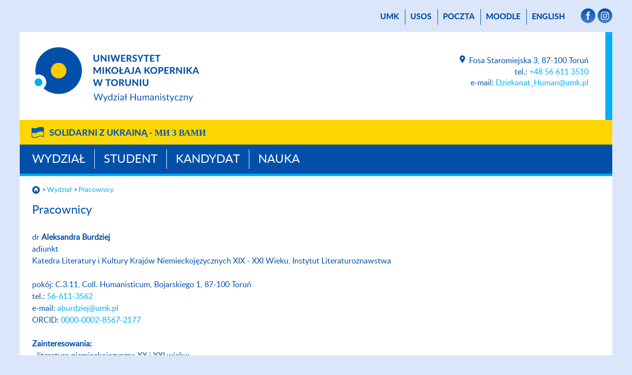

--- FILE ---
content_type: text/html; charset=UTF-8
request_url: https://www.human.umk.pl/wydzial/pracownicy/?id=31216100
body_size: 21437
content:
<!DOCTYPE html>
<html lang="pl">
<head>
    <meta name="viewport" content="width=device-width, initial-scale=1">
    <meta charset="UTF-8">
    <title> Pracownicy - Wydział Humanistyczny        - Uniwersytet Mikołaja Kopernika w Toruniu    </title>
    <meta name="description" content="Pracownicy, Wydział Humanistyczny, Uniwersytet Mikołaja Kopernika w Toruniu.">
    <meta name="robots" content="all">

    <link rel="stylesheet" href="/carousel/carousel.css">
    <script src="https://cdn.jsdelivr.net/npm/bootstrap@5.3.0-alpha3/dist/js/bootstrap.bundle.min.js"
            integrity="sha384-ENjdO4Dr2bkBIFxQpeoTz1HIcje39Wm4jDKdf19U8gI4ddQ3GYNS7NTKfAdVQSZe"
            crossorigin="anonymous"></script>
<!--    <script src="https://wydzialy.umk.pl/test/panel/wp-content/themes/umk/carousel/carousel.js"></script>-->
    <script>
        window.APP_CONFIG = {
            lang: 'pl',
        };
    </script>
    <script src="/carousel/carousel-control.js"></script>

    <link rel="shortcut icon"
          href="https://wydzialy.umk.pl/_szablony/grafika/logo6-32.png"
          type="image/x-icon">
    <link rel="icon" href="https://wydzialy.umk.pl/_szablony/grafika/logo6-32.png"
          type="image/x-icon">
    <link rel="stylesheet" href="https://wydzialy.umk.pl/_szablony/css/style.css?a=s">
    <link rel="stylesheet" href="https://wydzialy.umk.pl/_szablony/css/kolory6.css?a=s3">
            <style>
        @font-face {
            font-family: Lato-Heavy;
            src: url("https://www.human.umk.pl/panel/wp-content/themes/umk/lato-heavy-webfont.woff");
            font-weight: bold;
        }

        @font-face {
            font-family: Lato-Light;
            src: url("https://www.human.umk.pl/panel/wp-content/themes/umk/lato-light-webfont.woff");
            font-weight: normal;
        }

        @font-face {
            font-family: Lato-Regular;
            src: url("https://www.human.umk.pl/panel/wp-content/themes/umk/lato-regular-webfont.woff");
            font-weight: normal;
        }

        @font-face {
            font-family: Lato-Bold;
            src: url("https://www.human.umk.pl/panel/wp-content/themes/umk/Lato-Bold.ttf");
            font-weight: bold;
        }
        
        
        
        
        #wydarzenia h2 {
			display:block;
			margin: 20px 15px 15px 25px;
			font-size: 20px;
			line-height: 22px;
		}
        
        #wydarzenia p {
			display:block;
			margin: 15px 15px 20px 25px;
			font-size: 16px;
			font-weight: normal;
		}
        
        a.wszystkiewydarzenia {
			padding-right: 37px;
			background: url("https://wydzialy.umk.pl/_szablony/grafika/wiecej.png") no-repeat right center;
			background-size: 32px 16px;
			text-decoration: none;
        }
        
        a.wszystkiewydarzenia:hover {
			text-decoration: underline;
        }
        
        @media all and (min-width:1020px) {
        
			#wydarzenia {
				height: 374px;
			}
			
			#wydarzenia h2 {
				margin: 20px 10px 15px 20px;
			}
			
			#wydarzenia p {
				margin: 15px 10px 20px 20px;
			}
			
		}
        
        @media all and (min-width:1220px) {
        
			#wydarzenia {
				height: 458px;
			}
			
			#wydarzenia h2 {
				margin: 20px 15px 15px 25px;
			}
			
			#wydarzenia p {
				margin: 15px 15px 20px 25px;
			}
			
			#wydarzenia a.wydarzenie {
				margin: 3px 0;
			}
		}

    </style>

    <link rel="stylesheet" href="https://wydzialy.umk.pl/_szablony/wydzialy/carousel/carousel-customs.css">
    <link href="https://wydzialy.umk.pl/_szablony/lib-js/code-photoswipe.v1.0.11/photoswipe.css" type="text/css" rel="stylesheet">
    <script src="https://wydzialy.umk.pl/_szablony/lib-js/code-photoswipe.v1.0.11/lib/jquery-1.6.1.min.js"></script>
    <script src="https://wydzialy.umk.pl/_szablony/lib-js/code-photoswipe.v1.0.11/lib/simple-inheritance.min.js"></script>
    <script src="https://wydzialy.umk.pl/_szablony/lib-js/code-photoswipe.v1.0.11/code-photoswipe-jQuery-1.0.11.min.js"></script>
    <script src="https://wydzialy.umk.pl/_szablony/lib-js/code-photoswipe.v1.0.11/run.js"></script>
    </head>
<body>
<main>

        <nav id="menu_gorne" aria-label="Menu górne">
        <a href="//www.umk.pl">UMK</a>
                                            <a href="https://usosweb.umk.pl">USOS</a>             <a href="https://poczta.umk.pl/">poczta</a>
                    <a href="https://moodle.umk.pl">Moodle</a> 
                    <a href="https://www.human.umk.pl/en/" lang="en">English</a>
                
                <span>                <a href="https://www.facebook.com/humanistycznyumk/" class="smedia"
                   target="_blank"><img src="https://wydzialy.umk.pl/_szablony/grafika/smedia-facebook.png" alt="Facebook"
                                        title="Facebook"></a>
                                                                <a href="https://www.instagram.com/human.umk/" class="smedia"
                   target="_blank"><img src="https://wydzialy.umk.pl/_szablony/grafika/smedia-instagram.png"
                                        alt="Instagram" title="Instagram"></a>
                                                                        </span>
        
    </nav>
        <header>
        <a
                href="https://www.human.umk.pl/"><img id="logo"
                                                                                     src="https://wydzialy.umk.pl/_szablony/grafika/logo6.png"
                                                                                     alt="Wydział Humanistyczny"
                                                                                     title="Logo Wydziału Humanistycznego"></a>                <address>
                    <a class="lokalizacja"
           href="https://www.human.umk.pl/kontakt">
            <img src="https://wydzialy.umk.pl/_szablony/grafika/ikonka-lokalizacja.png"
                 alt="" title="">
            </a>Fosa Staromiejska 3, 87-100 Toruń<br>
                        tel.: <a
                    href="tel:+48566113510">+48 56 611 3510</a>
                <br>
                                                                        e-mail: <a
            href="mailto:Dziekanat_Human@umk.pl">Dziekanat_Human@umk.pl</a>
            </address>
        <div class="clear"></div>
    </header>
            <div class="pasek_ukraina">
            <div class="pasek_ukraina_ogr">
                                    <a href="https://ukraina.umk.pl">Solidarni z&nbsp;Ukrainą - <span
                            lang="uk">ми&nbsp;з&nbsp;Вами</span></a>
                            </div>
        </div>
        <nav id="menu_glowne" aria-label="Menu główne">
                            <a href="https://www.human.umk.pl/pl/wydzial">Wydział</a>
                            <a href="https://www.human.umk.pl/pl/student">Student</a>
                            <a href="https://www.human.umk.pl/pl/kandydat">Kandydat</a>
                            <a href="https://www.human.umk.pl/pl/nauka">Nauka</a>
            
        </nav>
                                        <nav id="okruszki" aria-label="Okruszki">
                                                    <a href="https://www.human.umk.pl/"><img id="domek"
                                                                       src="https://wydzialy.umk.pl/_szablony/grafika/domek.png"
                                                                       alt="Strona główna"></a>
                                                <a href="https://www.human.umk.pl/wydzial/">Wydział</a><a href="https://www.human.umk.pl/wydzial/pracownicy/" aria-current="page">Pracownicy</a>                    </nav>

                        <section id="content">
    <h1 id="podtytul">Pracownicy</h1>dr <strong>Aleksandra Burdziej</strong><br>adiunkt<br>Katedra Literatury i Kultury Krajów Niemieckojęzycznych XIX - XXI Wieku, Instytut Literaturoznawstwa<br><br>pokój: C.3.11, Coll. Humanisticum, Bojarskiego 1, 87-100 Toruń<br>                            tel.: <a
                                    href="tel:=566113562">56-611-3562 </a>
                            <br>                             e-mail: <a
                                    href="mailto:aburdziej@umk.pl">aburdziej@umk.pl</a>
                            <br>    ORCID: <a href="https://orcid.org/0000-0002-8567-2177">0000-0002-8567-2177</a> <br><br><strong>Zainteresowania:</strong><br>- literatura niemieckojęzyczna XX i XXI wieku;<br />
- dyskursy wokół pamięci i tożsamości niemieckiej; stosunki polsko-niemieckie XX i XXI wieku;<br />
- wizje i scenariusze postępu technologicznego we współczesnej prozie niemieckojęzycznej; wizje przyszłości w perspektywie intermedialnej;<br />
- Future & Emerging Technologies jako motyw w literaturze; formy przekazu wiedzy w literaturze współczesnej<br />
<br><br><strong>Terminy konsultacji: </strong><br>Dyżury w semestrze zimowym 2025/26:<br>wtorki, godz. 11.00-11.30<br>czwartki, godz. 13.00-14.00<br>UWAGA! Proszę o zgłoszenia na dyżury dzień wcześniej mailem; ponadto jestem dostępna pod adresem e-mail (aburdziej@umk.pl). Zawsze możliwe są także spotkania online na platformie M. Teams.<br><br>							<br><br>
							<!-- <a href="?eid=31216100"><strong>Bibliografia</strong> </a> -->
							<a href="https://omega.umk.pl/info/author/UMKe96c8df60b29ba1a8e97377a2865963c91252ae44b0c46a45915ce1fae7d508a/?tab=publications&lang=pl">Zobacz profil w Bazie Wiedzy </a>
							<br> 
									
	    </section>  
    		
	
						<nav id="menu_dolne" aria-label="Menu dolne"><div class="menu-menudolne-container"><ul id="menu-menudolne" class="menu"><li id="menu-item-4804" class="menu-item menu-item-type-post_type menu-item-object-page menu-item-4804"><a href="https://www.human.umk.pl/wydzial/o-wydziale/biblioteki-wydzialu/">Biblioteki Wydziału</a></li>
<li id="menu-item-4805" class="menu-item menu-item-type-post_type menu-item-object-page menu-item-4805"><a href="https://www.human.umk.pl/partnerzy-wydzialu/">PARTNERZY</a></li>
<li id="menu-item-4811" class="menu-item menu-item-type-post_type menu-item-object-page menu-item-4811"><a target="_blank" rel="noopener" href="https://www.jakosc.umk.pl/doskonalenie/karta-dzialan-doskonalajacych/#new_tab">Działania doskonalące</a></li>
<li id="menu-item-7381" class="menu-item menu-item-type-post_type menu-item-object-page menu-item-7381"><a href="https://www.human.umk.pl/nauka/konferencje-i-seminaria/">KONFERENCJE I SEMINARIA</a></li>
<li id="menu-item-14606" class="menu-item menu-item-type-post_type menu-item-object-page menu-item-14606"><a href="https://www.human.umk.pl/e-learning/">E-LEARNING</a></li>
</ul></div></nav>
			<footer>
				<nav class="wydzielone" aria-label="Menu Na skróty">
				<span>na skróty:</span>					<a id="logo-negatyw" href="https://www.human.umk.pl/"><img src="https://wydzialy.umk.pl/_szablony/grafika/logo6-negatyw.png" alt="Wydział Humanistyczny" title="Logo Wydziału Humanistycznego"></a>
					<ul class="linki">
											<li><a href="https://www.human.umk.pl/copyright">Copyright</a></li>
						<li><a href="https://www.human.umk.pl/administrator">Administrator</a></li>
						<li><a href="https://www.human.umk.pl/deklaracja-dostepnosci">Deklaracja dostępności</a></li>
						<li><a href="https://www.human.umk.pl/kontakt">Kontakt</a></li>
										</ul>
					</nav>
			 				
							<nav aria-label="Menu mapy podstron strony Wydział">
									<span><a href="https://www.human.umk.pl/wydzial">Wydział</a></span>
					<ul><li class="page_item page-item-1287 page_item_has_children"><a href="https://www.human.umk.pl/wydzial/o-wydziale/">O Wydziale</a></li>
<li class="page_item page-item-1281"><a href="https://www.human.umk.pl/wydzial/wladze-wydzialu/">Władze Wydziału</a></li>
<li class="page_item page-item-10389 page_item_has_children"><a href="https://www.human.umk.pl/wydzial/struktura/">Struktura Wydziału</a></li>
<li class="page_item page-item-23366 page_item_has_children"><a href="https://www.human.umk.pl/wydzial/rada-dziekanska/">Rada Dziekańska</a></li>
<li class="page_item page-item-1299 page_item_has_children"><a href="https://www.human.umk.pl/wydzial/rady-dyscyplin-naukowych/">Rady dyscyplin naukowych</a></li>
<li class="page_item page-item-1272"><a href="https://www.human.umk.pl/wydzial/dziekanat/">Dziekanat</a></li>
<li class="page_item page-item-29522"><a href="https://www.human.umk.pl/wydzial/zag/">Zespoły Administracyjno-Gospodarcze</a></li>
<li class="page_item page-item-5975"><a href="https://www.human.umk.pl/wydzial/uchwalyizarzadzenia/">Uchwały i zarządzenia</a></li>
<li class="page_item page-item-1651 page_item_has_children"><a href="https://www.human.umk.pl/jakosc-ksztalcenia/">Jakość kształcenia</a></li>
<li class="page_item page-item-6054 current_page_item"><a href="https://www.human.umk.pl/wydzial/pracownicy/" aria-current="page">Pracownicy</a></li>
<li class="page_item page-item-34481"><a href="https://www.human.umk.pl/wydzial/komisje-i-rady/">Komisje i Rady</a></li>
<li class="page_item page-item-32556"><a href="https://www.human.umk.pl/komunikaty-dla-pracownikow/">Komunikaty dla pracowników</a></li>
<li class="page_item page-item-17057"><a href="https://www.human.umk.pl/nagrody-i-konkursy/">Nagrody i konkursy na Wydziale</a></li>
<li class="page_item page-item-19294"><a href="https://www.human.umk.pl/wydzial/xxleciewydzialu/">XX-LECIE WYDZIAŁU</a></li>
<li class="page_item page-item-15090"><a href="https://www.human.umk.pl/wydzial/akredytacje/">Akredytacje</a></li>
<li class="page_item page-item-16041"><a href="https://www.human.umk.pl/wydzial/zapytania-ofertowe/">Zapytania ofertowe i stypendia naukowe</a></li>
<li class="page_item page-item-4814"><a href="https://www.umk.pl/praca/#new_tab">Oferty pracy</a></li>
<li class="page_item page-item-35707"><a href="https://www.human.umk.pl/wydzial/bhp-zarzadzenia-i-instrukcje/">BHP, zarządzenia i instrukcje</a></li>
</ul>			</nav>
						<nav aria-label="Menu mapy podstron strony Student">
									<span><a href="https://www.human.umk.pl/student">Student</a></span>
					<ul><li class="page_item page-item-4888"><a href="https://www.umk.pl/uczelnia/dokumenty/rok_akademicki/#new_tab">Organizacja roku akademickiego</a></li>
<li class="page_item page-item-23313"><a href="https://www.human.umk.pl/student/ogloszenia/">Ogłoszenia</a></li>
<li class="page_item page-item-15947 page_item_has_children"><a href="https://www.human.umk.pl/student/dla-studentow-i-roku/">Dla studentów I roku</a></li>
<li class="page_item page-item-1430 page_item_has_children"><a href="https://www.human.umk.pl/student/informacje-dziekanatu/">Informacje dziekanatu</a></li>
<li class="page_item page-item-4880 page_item_has_children"><a href="https://www.human.umk.pl/student/programy-studiow/">Programy studiów</a></li>
<li class="page_item page-item-2218"><a href="https://www.human.umk.pl/student/procedura-ukonczenia-studiow/">Procedura ukończenia studiów</a></li>
<li class="page_item page-item-11407"><a href="https://www.human.umk.pl/student/kierunki-studiow/">Kierunki studiów</a></li>
<li class="page_item page-item-10929"><a href="https://www.human.umk.pl/student/koordynatorzy-kierunkow/">Koordynatorzy kierunków</a></li>
<li class="page_item page-item-10719"><a href="https://www.human.umk.pl/wydzial/pracownicy/">Kadra dydaktyczna</a></li>
<li class="page_item page-item-1432 page_item_has_children"><a href="https://www.human.umk.pl/student/plany-zajec-i-lektoraty/">Plany zajęć i lektoraty</a></li>
<li class="page_item page-item-1434"><a href="https://www.human.umk.pl/student/rejestracja-na-zajecia/">Rejestracja na zajęcia</a></li>
<li class="page_item page-item-9981"><a href="https://www.human.umk.pl/student/terminy-egzaminow/">Terminy egzaminów</a></li>
<li class="page_item page-item-1394 page_item_has_children"><a href="https://www.human.umk.pl/student/praktyki-i-staze/">Praktyki i&nbsp;staże</a></li>
<li class="page_item page-item-34022"><a href="https://umk.mentor.pl/">Ubezpieczenie NNW i OC Studentów</a></li>
<li class="page_item page-item-1398 page_item_has_children"><a href="https://www.human.umk.pl/student/erasmus-i-mobilnosc-studentow/">Erasmus+ i&nbsp;mobilność studentów</a></li>
<li class="page_item page-item-23076"><a href="https://www.umk.pl/yufe/">YUFE</a></li>
<li class="page_item page-item-1440"><a href="https://www.human.umk.pl/student/pomoc-materialna/">Stypendia i pomoc materialna</a></li>
<li class="page_item page-item-12285"><a href="https://www.umk.pl/studenci/oplaty/">Opłaty za studia</a></li>
<li class="page_item page-item-1442 page_item_has_children"><a href="https://www.human.umk.pl/student/kola-naukowe/">Koła naukowe</a></li>
<li class="page_item page-item-1444"><a href="https://www.human.umk.pl/student/samorzad-studencki/">Samorząd Studencki</a></li>
<li class="page_item page-item-19025"><a href="https://www.filozofia.umk.pl/mish-s/">MISH-S</a></li>
<li class="page_item page-item-14595"><a href="https://www.human.umk.pl/e-learning/">E-learning</a></li>
<li class="page_item page-item-27928"><a href="https://www.human.umk.pl/student-kierunki-filologia-rosyjska/tutoring/">Tutoring</a></li>
<li class="page_item page-item-1392 page_item_has_children"><a href="https://www.human.umk.pl/student/studia-podyplomowe-i-kursy/">Studia podyplomowe i kursy</a></li>
<li class="page_item page-item-10299"><a href="https://aah.umk.pl/">Doktoranci</a></li>
<li class="page_item page-item-21423 page_item_has_children"><a href="https://www.human.umk.pl/student/absolwenci/">Absolwenci</a></li>
</ul>			</nav>
						<nav aria-label="Menu mapy podstron strony Kandydat">
									<span><a href="https://www.human.umk.pl/kandydat">Kandydat</a></span>
					<ul><li class="page_item page-item-21516"><a href="https://www.human.umk.pl/kandydat/kierunki-studiow-rekrutacja/">Kierunki studiów</a></li>
<li class="page_item page-item-1421"><a href="https://www.human.umk.pl/kandydat/dlaczego-warto/">Dlaczego warto?</a></li>
<li class="page_item page-item-1423"><a href="https://www.umk.pl/kandydaci/#new_tab">Rekrutacja</a></li>
<li class="page_item page-item-15811"><a href="https://www.umk.pl/kandydaci/niezbednik/">Niezbędnik</a></li>
<li class="page_item page-item-1426"><a href="https://www.umk.pl/studenci/akademiki/#new_tab">Domy studenckie</a></li>
<li class="page_item page-item-21794"><a href="https://aah.umk.pl/">Szkoła Doktorska Nauk Humanistycznych, Teologicznych i Artystycznych</a></li>
<li class="page_item page-item-21750"><a href="https://www.human.umk.pl/kandydat/studia-podyplomowe-rekrutacja/">Studia podyplomowe &#8211; rekrutacja</a></li>
<li class="page_item page-item-21754"><a href="https://www.human.umk.pl/kandydat/dni-otwarte/">Dni Otwarte</a></li>
</ul>			</nav>
						<nav aria-label="Menu mapy podstron strony Nauka">
									<span><a href="https://www.human.umk.pl/nauka">Nauka</a></span>
					<ul><li class="page_item page-item-1676 page_item_has_children"><a href="https://www.human.umk.pl/nauka/konferencje-i-seminaria/">Konferencje i seminaria</a></li>
<li class="page_item page-item-10295 page_item_has_children"><a href="https://www.human.umk.pl/nauka/nadawanie-stopni-naukowych-doktora-i-doktora-habilitowanego/">Nadawanie stopni naukowych doktora i dr. habilitowanego</a></li>
<li class="page_item page-item-1417 page_item_has_children"><a href="https://www.human.umk.pl/nauka/wykaz-nadawanych-stopni-naukowych/">Wykaz nadawanych stopni naukowych</a></li>
<li class="page_item page-item-1659"><a href="https://www.human.umk.pl/nauka/jak-zdobyc-fundusze-na-badania-naukowe/">Jak zdobyć fundusze na badania naukowe?</a></li>
<li class="page_item page-item-1671 page_item_has_children"><a href="https://www.human.umk.pl/nauka/granty-pracownikow/">Granty pracowników</a></li>
<li class="page_item page-item-31590"><a href="https://www.human.umk.pl/nauka/ogloszenia-granty/">Ogłoszenia o naborach wniosków konkursowych</a></li>
<li class="page_item page-item-1678"><a href="https://www.human.umk.pl/nauka/publikacje-pracownikow/">Publikacje pracowników</a></li>
<li class="page_item page-item-16438 page_item_has_children"><a href="https://www.human.umk.pl/nauka/komisja-wydawnicza/">Komisja Wydawnicza</a></li>
<li class="page_item page-item-23756"><a href="https://www.human.umk.pl/nauka/komisje-oceniajace/">Komisje Oceniające</a></li>
<li class="page_item page-item-6396"><a href="https://www.human.umk.pl/nauka/serie-wydawnicze/">Serie wydawnicze</a></li>
<li class="page_item page-item-1683"><a href="https://www.human.umk.pl/nauka/czasopisma-wydzialowe/">Czasopisma wydziałowe</a></li>
<li class="page_item page-item-14301"><a href="https://www.human.umk.pl/nauka/priorytetowe-zespoly-badawcze/">Priorytetowe Zespoły Badawcze</a></li>
<li class="page_item page-item-24758"><a href="https://idub.umk.pl/">Inicjatywa Doskonałości – Uczelnia Badawcza</a></li>
</ul>			</nav>
						
			</footer>
		</main>
		<div itemscope itemtype="http://schema.org/Place">
            <meta itemprop="name" content="Wydział Humanistyczny, Uniwersytet Mikołaja Kopernika">
            <div itemprop="geo" itemscope itemtype="http://schema.org/GeoCoordinates">
                <meta itemprop="latitude" content="53.011700">
                <meta itemprop="longitude" content="18.601850">
            </div>
        </div>
		</body>
		</html>

--- FILE ---
content_type: text/css
request_url: https://wydzialy.umk.pl/_szablony/css/kolory6.css?a=s3
body_size: 1138
content:
/* kolory obszar�w nauki */


/* nauki humanistyczne */
a, a:hover, nav#menu_gorne a:hover, nav#menu_dolne ul li a:hover, #wydarzenia h2 a:hover, .carousel-caption a:hover {
	color:rgba(0,174,249,1);
}
hr, #content .wiadomosc img.z_tlem {
	background-color:rgba(0,174,249,1);
}
main>header {
	border-right:14px solid rgba(0,174,249,1);
}
#kontener_jednostki {
	border-top:25px solid rgba(0,174,249,1);
}
#kontener_jednostki aside {
	border-bottom:5px solid rgba(0,174,249,1);
}
#kontener_jednostki aside nav ul li a:hover {
	color:rgba(0,174,249,1);
}
#kafelki li, nav#menu_dolne, #pasek_zmieniacza, nav#okruszki, #wydarzenia {
	border-top:5px solid rgba(0,174,249,1);
}
#kafelki li, #content .apla, #Calendar .withevent {
	background:rgba(203,238,253,1);
}
#Calendar .withevent {
	background:rgba(203,238,253,1) !important;
}
#Calendar .withevent:hover {
	background:#0050aa !important;
}
#kafelki li:hover, #content .wiadomosc:hover, #wydarzenia a.wydarzenie:hover {
	background:rgba(203,238,253,.6);
}
#pasek_zmieniacza {
	background:rgba(54,99,123,1);
}
#pasek_zmieniacza #zmieniacz .info .ramka {
	background:rgba(54,99,123,.7);
}


